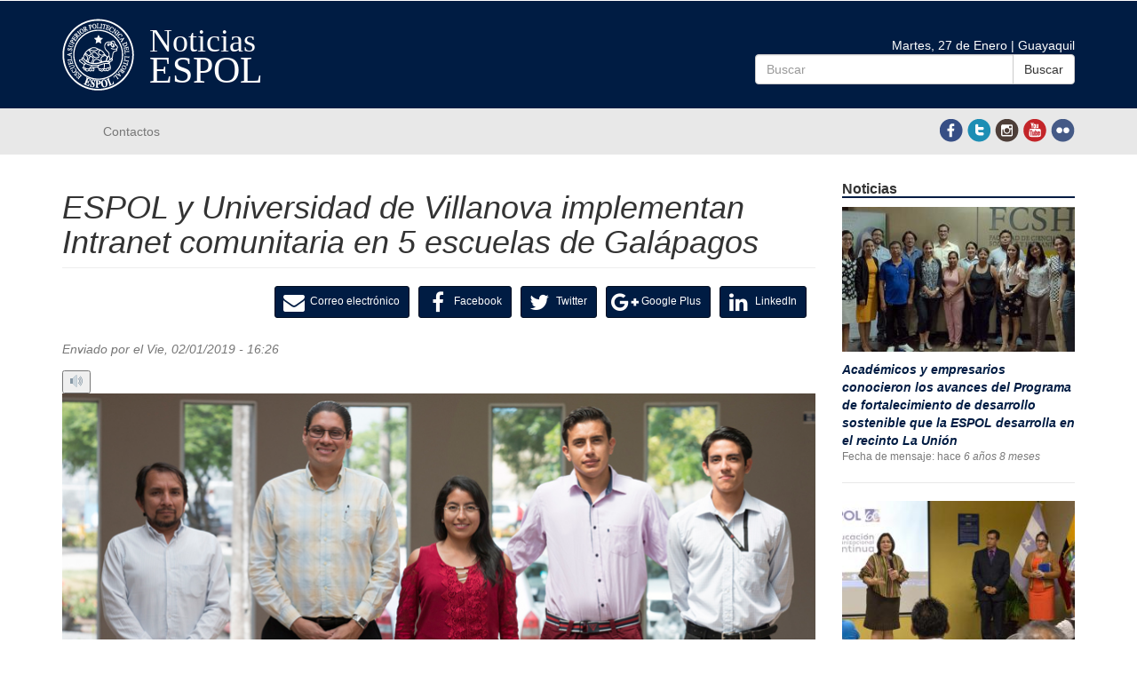

--- FILE ---
content_type: text/html; charset=utf-8
request_url: http://noticias.espol.edu.ec/article/espol-y-villanova-implementan-intranet-comunitaria-en-5-escuelas-de-gal-pagos
body_size: 29273
content:
<!DOCTYPE html PUBLIC "-//W3C//DTD XHTML+RDFa 1.0//EN"
  "http://www.w3.org/MarkUp/DTD/xhtml-rdfa-1.dtd">
<html lang="es" dir="ltr"
  xmlns:rnews="http://iptc.org/std/rNews/2011-10-07#"
  xmlns:content="http://purl.org/rss/1.0/modules/content/"
  xmlns:dc="http://purl.org/dc/terms/"
  xmlns:foaf="http://xmlns.com/foaf/0.1/"
  xmlns:og="http://ogp.me/ns#"
  xmlns:rdfs="http://www.w3.org/2000/01/rdf-schema#"
  xmlns:sioc="http://rdfs.org/sioc/ns#"
  xmlns:sioct="http://rdfs.org/sioc/types#"
  xmlns:skos="http://www.w3.org/2004/02/skos/core#"
  xmlns:xsd="http://www.w3.org/2001/XMLSchema#"
  xmlns:schema="http://schema.org/">
<head profile="http://www.w3.org/1999/xhtml/vocab">
  <meta charset="utf-8">
  <meta name="viewport" content="width=device-width, initial-scale=1.0">
  <meta http-equiv="Content-Type" content="text/html; charset=utf-8" />
<link rel="shortcut icon" href="http://noticias.espol.edu.ec/sites/default/files/espol-simbolo-web.png" type="image/png" />
<link rel="shortlink" href="/node/1169" />
<link rel="canonical" href="/article/espol-y-villanova-implementan-intranet-comunitaria-en-5-escuelas-de-gal-pagos" />
<meta name="Generator" content="Drupal 7 (http://drupal.org)" />
  <title>ESPOL y Universidad de Villanova implementan Intranet comunitaria en 5 escuelas de Galápagos | Noticias</title>
  <link type="text/css" rel="stylesheet" href="http://noticias.espol.edu.ec/sites/default/files/css/css_lQaZfjVpwP_oGNqdtWCSpJT1EMqXdMiU84ekLLxQnc4.css" media="all" />
<link type="text/css" rel="stylesheet" href="http://noticias.espol.edu.ec/sites/default/files/css/css_DFUD1yJlwPw_XFwkKptTUhwB_VH8S2UqFdj-dkzYD68.css" media="all" />
<link type="text/css" rel="stylesheet" href="http://noticias.espol.edu.ec/sites/default/files/css/css_oEX2KQldezD8wJA8KkdJWvOJz5x8BgiManfrNytB2qY.css" media="all" />
<link type="text/css" rel="stylesheet" href="//maxcdn.bootstrapcdn.com/font-awesome/4.6.3/css/font-awesome.min.css" media="all" />
<link type="text/css" rel="stylesheet" href="http://noticias.espol.edu.ec/sites/default/files/css/css_fJH-0Mf_geYUsJ8pNnUGi2yr65KBksIakJKDe2lJvV8.css" media="all" />
<link type="text/css" rel="stylesheet" href="http://noticias.espol.edu.ec/sites/default/files/css/css_igyW9-50CvIoTorhsv_M_xaCK4x21Sn3wNBAjSNZiuM.css" media="all" />
  <!-- HTML5 element support for IE6-8 -->
  <!--[if lt IE 9]>
    <script src="//html5shiv.googlecode.com/svn/trunk/html5.js"></script>
  <![endif]-->
  <script src="http://noticias.espol.edu.ec/sites/default/files/js/js_pHiOIKpLHB0PDhuM3T3dhliMrGb14ad6TX085eKQIl0.js"></script>
<script src="//ajax.googleapis.com/ajax/libs/jquery/1.8.3/jquery.min.js"></script>
<script>window.jQuery || document.write("<script src='/sites/all/modules/jquery_update/replace/jquery/1.8/jquery.min.js'>\x3C/script>")</script>
<script src="http://noticias.espol.edu.ec/sites/default/files/js/js_3TykeRWpejhD4-J3vdlaNXdULg9xhOZhbsppK0o2bUs.js"></script>
<script src="http://noticias.espol.edu.ec/sites/default/files/js/js_A5iu7a0-1-8CRV0ozzauKnA31sv6j6IxYSyKz2oyqPU.js"></script>
<script src="http://noticias.espol.edu.ec/sites/default/files/js/js_67er7nK9Bh2kBD1L8Ck59MLBJ3Eq9_tGXT-LB049yoU.js"></script>
<script src="https://code.responsivevoice.org/1.5.6/responsivevoice.js?source=wp-plugin&amp;ver=4.8.1"></script>
<script src="http://noticias.espol.edu.ec/sites/default/files/js/js_6gep1VRisry9fcLZn36V94Q4rfYXRFiQvR8aY6qouI4.js"></script>
<script>(function(i,s,o,g,r,a,m){i["GoogleAnalyticsObject"]=r;i[r]=i[r]||function(){(i[r].q=i[r].q||[]).push(arguments)},i[r].l=1*new Date();a=s.createElement(o),m=s.getElementsByTagName(o)[0];a.async=1;a.src=g;m.parentNode.insertBefore(a,m)})(window,document,"script","//www.google-analytics.com/analytics.js","ga");ga("create", "UA-5343888-28", {"cookieDomain":"auto"});ga("set", "anonymizeIp", true);ga("send", "pageview");</script>
<script src="http://noticias.espol.edu.ec/sites/default/files/js/js_xfkJ0KQAFIunhl12JWPAjDFeKuUzm0GnjiYwTCH8i8E.js"></script>
<script src="http://noticias.espol.edu.ec/sites/default/files/js/js_-b8D4Df9k28oz4NjFVSpXvUtL6Od_Dd7RmztGL8GM8g.js"></script>
<script>jQuery.extend(Drupal.settings, {"basePath":"\/","pathPrefix":"","ajaxPageState":{"theme":"noticias","theme_token":"vS-SWI9xdTD5d_oVDJC4lzBbIeifv4WkntaA3cBz3PI","js":{"sites\/all\/themes\/dd\/js\/bootstrap.js":1,"profiles\/openpublish\/libraries\/photoswipe\/lib\/klass.min.js":1,"\/\/ajax.googleapis.com\/ajax\/libs\/jquery\/1.8.3\/jquery.min.js":1,"0":1,"misc\/jquery.once.js":1,"misc\/drupal.js":1,"sites\/all\/modules\/cedia_dspace\/js\/main.js":1,"public:\/\/languages\/es_pXHsjw3RLC6N2y9PExlt3WjAKb6_n_eOXR7XdD0bBJk.js":1,"https:\/\/code.responsivevoice.org\/1.5.6\/responsivevoice.js?source=wp-plugin\u0026ver=4.8.1":1,"sites\/all\/modules\/google_analytics\/googleanalytics.js":1,"sites\/all\/modules\/text_to_speech\/js\/main.js":1,"1":1,"profiles\/openpublish\/libraries\/photoswipe\/code.photoswipe-3.0.5.js":1,"profiles\/openpublish\/modules\/features\/openpublish_media\/js\/photo-gallery.js":1,"sites\/all\/themes\/noticias\/js\/noticia.js":1,"sites\/all\/themes\/noticias\/js\/tooltip.js":1},"css":{"modules\/system\/system.base.css":1,"profiles\/openpublish\/modules\/contrib\/date\/date_api\/date.css":1,"modules\/field\/theme\/field.css":1,"profiles\/openpublish\/modules\/contrib\/views\/css\/views.css":1,"sites\/all\/modules\/ckeditor\/css\/ckeditor.css":1,"profiles\/openpublish\/modules\/contrib\/ctools\/css\/ctools.css":1,"sites\/all\/modules\/socbutt\/css\/socbutt.min.css":1,"\/\/maxcdn.bootstrapcdn.com\/font-awesome\/4.6.3\/css\/font-awesome.min.css":1,"profiles\/openpublish\/libraries\/photoswipe\/photoswipe.css":1,"sites\/all\/themes\/noticias\/css\/style.css":1,"sites\/all\/themes\/noticias\/css\/noticias.css":1}},"profile":"openpublish","profile_version":"7.x-1.0-beta7","googleanalytics":{"trackOutbound":1,"trackMailto":1,"trackDownload":1,"trackDownloadExtensions":"7z|aac|arc|arj|asf|asx|avi|bin|csv|doc(x|m)?|dot(x|m)?|exe|flv|gif|gz|gzip|hqx|jar|jpe?g|js|mp(2|3|4|e?g)|mov(ie)?|msi|msp|pdf|phps|png|ppt(x|m)?|pot(x|m)?|pps(x|m)?|ppam|sld(x|m)?|thmx|qtm?|ra(m|r)?|sea|sit|tar|tgz|torrent|txt|wav|wma|wmv|wpd|xls(x|m|b)?|xlt(x|m)|xlam|xml|z|zip"},"urlIsAjaxTrusted":{"\/article\/espol-y-villanova-implementan-intranet-comunitaria-en-5-escuelas-de-gal-pagos":true},"bootstrap":{"anchorsFix":1,"anchorsSmoothScrolling":1,"popoverEnabled":1,"popoverOptions":{"animation":1,"html":0,"placement":"right","selector":"","trigger":"click","title":"","content":"","delay":0,"container":"body"},"tooltipEnabled":1,"tooltipOptions":{"animation":1,"html":0,"placement":"auto left","selector":"","trigger":"hover focus","delay":0,"container":"body"}}});</script>
</head>
<body class="html not-front not-logged-in one-sidebar sidebar-second page-node page-node- page-node-1169 node-type-openpublish-article domain-noticias-espol-edu-ec" >
  <div id="skip-link">
    <a href="#main-content" class="element-invisible element-focusable">Pasar al contenido principal</a>
  </div>
    <div class="container">
	<div class="row">
    	<div class="col-md-12">
        	        </div>
    </div>
</div>
<header id="navbar" role="banner">
	<div class="bg-color">
      <div class="container">
        <div class="row">
            <div class="col-md-1">
                                    <a class="logo" href="/" title="Inicio">
                        <img src="http://noticias.espol.edu.ec/sites/default/files/logo-espol.png" alt="Inicio" />
                    </a>
                			</div>
			<div class="col-md-5">
            	                    <a class="name" href="/" title="Inicio">Noticias</a>
                    <div class="clearfix"></div>
                    <a class="name-espol" href="/" title="Inicio">ESPOL</a>
                            </div>
            <div class="col-md-4 col-md-offset-2">
            	<br/>
            	<div class="fecha text-right">
                	Martes, 27 de Enero | Guayaquil                </div>
            	                       <div class="region region-navigation">
    <section id="block-search-form" class="block block-search clearfix">

      
  <form class="form-search content-search" action="/article/espol-y-villanova-implementan-intranet-comunitaria-en-5-escuelas-de-gal-pagos" method="post" id="search-block-form" accept-charset="UTF-8"><div><div>
      <h2 class="element-invisible">Formulario de búsqueda</h2>
    <div class="input-group"><input title="Escriba lo que quiere buscar." placeholder="Buscar" class="form-control form-text" type="text" id="edit-search-block-form--2" name="search_block_form" value="" size="15" maxlength="128" /><span class="input-group-btn"><button type="submit" class="btn btn-default">Buscar</button></span></div><button class="element-invisible btn btn-primary form-submit" id="edit-submit" name="op" value="Buscar" type="submit">Buscar</button>
<input type="hidden" name="form_build_id" value="form-y8wFH8J-UcEggKZIxCxv9RHcFSdVWPB4CiyrSvJSgh8" />
<input type="hidden" name="form_id" value="search_block_form" />
</div>
</div></form>
</section> <!-- /.block -->
  </div>
                              </div>
        </div>
      </div>
	</div>
  <div class="bg-color-nav">
      <div class="container">
      	<div class="row">
        	<div class="col-md-9">
              <div class="navbar container navbar-default">
                <div class="navbar-header">
                    
                  <!-- .btn-navbar is used as the toggle for collapsed navbar content -->
                  <button type="button" class="navbar-toggle" data-toggle="collapse" data-target=".navbar-collapse">
                    <span class="sr-only">Toggle navigation</span>
                    <span class="icon-bar"></span>
                    <span class="icon-bar"></span>
                    <span class="icon-bar"></span>
                  </button>
                </div>
            
                                  <div class="navbar-collapse collapse">
                    <nav role="navigation">
                                              <ul class="menu nav navbar-nav"><li class="first last leaf"><a href="/contactos">Contactos</a></li>
</ul>                                          </nav>
                  </div>
                              </div>
              </div>
              <div class="col-md-3 text-right"> <!-- Redes Sociales -->
              	                       <div class="region region-redes-sociales">
    <section id="block-on-the-web-0" class="block block-on-the-web clearfix">

      
  <span class="on-the-web otw-facebook"><a href="https://es-la.facebook.com/espol" title="Siguenos, Noticias en Facebook" rel="nofollow"><img data-toggle="tooltip" data-placement="bottom" typeof="foaf:Image" src="http://noticias.espol.edu.ec/sites/all/modules/on_the_web/images/sm/facebook.png" alt="Siguenos, Noticias en Facebook" title="Siguenos, Noticias en Facebook" /></a></span><span class="on-the-web otw-twitter"><a href="https://twitter.com/espol" title="Siguenos, Noticias en Twitter" rel="nofollow"><img data-toggle="tooltip" data-placement="bottom" typeof="foaf:Image" src="http://noticias.espol.edu.ec/sites/all/modules/on_the_web/images/sm/twitter.png" alt="Siguenos, Noticias en Twitter" title="Siguenos, Noticias en Twitter" /></a></span><span class="on-the-web otw-instagram"><a href="https://instagram.com/espol1/" title="Siguenos, Noticias en Instagram" rel="nofollow"><img data-toggle="tooltip" data-placement="bottom" typeof="foaf:Image" src="http://noticias.espol.edu.ec/sites/all/modules/on_the_web/images/sm/instagram.png" alt="Siguenos, Noticias en Instagram" title="Siguenos, Noticias en Instagram" /></a></span><span class="on-the-web otw-youtube"><a href="https://www.youtube.com/user/espol50" title="Siguenos, Noticias en YouTube" rel="nofollow"><img data-toggle="tooltip" data-placement="bottom" typeof="foaf:Image" src="http://noticias.espol.edu.ec/sites/all/modules/on_the_web/images/sm/youtube.png" alt="Siguenos, Noticias en YouTube" title="Siguenos, Noticias en YouTube" /></a></span><span class="on-the-web otw-flickr"><a href="https://www.flickr.com/photos/127614862@N04" title="Siguenos, Noticias en Flickr" rel="nofollow"><img data-toggle="tooltip" data-placement="bottom" typeof="foaf:Image" src="http://noticias.espol.edu.ec/sites/all/modules/on_the_web/images/sm/flickr.png" alt="Siguenos, Noticias en Flickr" title="Siguenos, Noticias en Flickr" /></a></span>
</section> <!-- /.block -->
  </div>
                              </div>
          </div>
      </div>
  </div>
</header>

<div class="main-container container">

  <header role="banner" id="page-header">
    
      </header> <!-- /#page-header -->

  <div class="row">

    
    <section class="col-sm-9">
                  <a id="main-content"></a>
                    <h1 class="page-header">ESPOL y Universidad de Villanova implementan Intranet comunitaria en 5 escuelas de Galápagos</h1>
                                                          <div class="region region-content">
    <div class="social-share-links inline"><section id="block-socbutt-horizontal" class="block block-socbutt clearfix">

      
  <span class="share-link share-email"><a href="mailto:?subject=ESPOL%20y%20Universidad%20de%20Villanova%20implementan%20Intranet%20comunitaria%20en%205%20escuelas%20de%20Gal%C3%A1pagos&amp;body=" class="btn btn-info btn-xs"><span class="fa fa-fw fa-2x fa-envelope"></span> Correo electrónico</a></span><span class="share-link share-facebook"><a href="https://www.facebook.com/sharer/sharer.php?u=http%3A%2F%2Fnoticias.espol.edu.ec%2Farticle%2Fespol-y-villanova-implementan-intranet-comunitaria-en-5-escuelas-de-gal-pagos" target="_blank" class="btn btn-info btn-xs"><span class="fa fa-fw fa-2x fa-facebook"></span> Facebook</a></span><span class="share-link share-twitter"><a href="https://twitter.com/intent/tweet?text=ESPOL%20y%20Universidad%20de%20Villanova%20implementan%20Intranet%20comunitaria%20en%205%20escuelas%20de%20Gal%C3%A1pagos -&amp;url=http%3A%2F%2Fnoticias.espol.edu.ec%2Farticle%2Fespol-y-villanova-implementan-intranet-comunitaria-en-5-escuelas-de-gal-pagos" target="_blank" class="btn btn-info btn-xs"><span class="fa fa-fw fa-2x fa-twitter"></span> Twitter</a></span><span class="share-link share-gplus"><a href="https://plus.google.com/share?url=http%3A%2F%2Fnoticias.espol.edu.ec%2Farticle%2Fespol-y-villanova-implementan-intranet-comunitaria-en-5-escuelas-de-gal-pagos" target="_blank" class="btn btn-info btn-xs"><span class="fa fa-fw fa-2x fa-google-plus"></span> Google Plus</a></span><span class="share-link share-linkedin"><a href="https://www.linkedin.com/shareArticle?mini=true&amp;url=http%3A%2F%2Fnoticias.espol.edu.ec%2Farticle%2Fespol-y-villanova-implementan-intranet-comunitaria-en-5-escuelas-de-gal-pagos&amp;title=ESPOL%20y%20Universidad%20de%20Villanova%20implementan%20Intranet%20comunitaria%20en%205%20escuelas%20de%20Gal%C3%A1pagos&amp;summary=&amp;source=http%3A%2F%2Fnoticias.espol.edu.ec%2Farticle%2Fespol-y-villanova-implementan-intranet-comunitaria-en-5-escuelas-de-gal-pagos" target="_blank" class="btn btn-info btn-xs"><span class="fa fa-fw fa-2x fa-linkedin"></span> LinkedIn</a></span>
</section> <!-- /.block -->
</div><section id="block-system-main" class="block block-system clearfix">

      
  <div id="node-1169" class="node node-openpublish-article clearfix" about="/article/espol-y-villanova-implementan-intranet-comunitaria-en-5-escuelas-de-gal-pagos" typeof="rNews:Article schema:NewsArticle">

  
      <span property="rnews:name schema:name" content="ESPOL y Universidad de Villanova implementan Intranet comunitaria en 5 escuelas de Galápagos" class="rdf-meta element-hidden"></span>
      <div class="submitted">
      <span property="rnews:dateCreated schema:dateCreated" content="2019-02-01T16:26:25-05:00" datatype="xsd:dateTime" rel="sioc:has_creator">Enviado por <a href="/users/jroldos" title="Ver perfil del usuario." class="username" xml:lang="" about="/users/jroldos" typeof="sioc:UserAccount" property="foaf:name" datatype="">jroldos</a> el Vie, 02/01/2019 - 16:26</span>    </div>
  
  <div class="content">
    <div class="field field-name-field-op-main-image field-type-image field-label-hidden"><div class="field-items"><div class="field-item even" rel="rnews:associatedMedia schema:associatedMedia" resource="http://noticias.espol.edu.ec/sites/default/files/main/articles/FIECINTRA2.jpg"><img typeof="foaf:Image" src="http://noticias.espol.edu.ec/sites/default/files/main/articles/FIECINTRA2.jpg" width="850" height="340" alt="" /></div></div></div><div class="field field-name-body field-type-text-with-summary field-label-hidden"><div class="field-items"><div class="field-item even" property="rnews:articlebody schema:articleBody"><div>
	Integrantes de la Facultad de Ingeniería en Electricidad y Computación, FIEC, de la ESPOL, en conjunto con representantes de la Universidad de Villanova (Estados Unidos), realizaron la implementación de una red comunitaria de Intranet entre cinco escuelas de la isla San Cristobal, en Galápagos. </div>
<div>
	 </div>
<div>
	El proyecto se materializó, del 6 al 12 de enero, mediante un convenio en investigación y desarrollo existente entre ambas instituciones de educación superior; con fondos de Humanitarian Activities Committee, HAC, organismo de la IEEE (Asociación  Internacional de Ingenieros Eléctricos y Electrónicos), de la que ESPOL cuenta con uno de sus capítulos estudiantiles. </div>
<div>
	 </div>
<div>
	La propuesta nació del equipo de Villanova, integrado por el  Dr. Pritpal Singh, Javier Urquizo Guevara, profesor politécnico, y estudiante de doctorado en Ingeniería Eléctrica en Villanova, junto a Karol Pierre, Lauren Henderson, Gibel Sowe y Sarah Chen, alumnos de grado de esa universidad. </div>
<div>
	 </div>
<div>
	<img alt="" class="img-responsive" src="/sites/default/files/IMG_9939.jpg" style="width: 503px; height: 300px;" /></div>
<div>
	 </div>
<div>
	“El proyecto nace de una de las líneas de investigación y desarrollo del equipo de Villanova; ellos invitaron a la FIEC a colaborar directamente, y nuestra colaboración se dio a través de la rama estudiantil IEEE”, comenta el subdecano de la FIEC, César Martín, uno de los participantes del proyecto junto al profesor Jimmy Córdova y cuatro estudiantes de las carreras de Telecomunicaciones, Telemática y Computación.</div>
<div>
	 </div>
<div>
	<img alt="" class="img-responsive" src="/sites/default/files/IMG_0074.jpg" style="width: 412px; height: 300px;" /></div>
<div>
	 </div>
<div>
	El sistema planteado por Villanova comprendió la arquitectura de la implementación, la conexión entre las 5 escuelas a través de una red y el contenido inicial, que estará disponible para los usuarios mediante un navegador web y que será alimentando y podrá ser compartido entre las escuelas participantes. </div>
<div>
	 </div>
<div>
	 Los politécnicos se involucraron en adaptar el contenido a la realidad local y la traducción al español; en habilitar los laboratorios de computación de las escuelas, en la configuración de los equipos en colaboración con ELEC Galápagos, la empresa eléctrica de las islas, y en la capacitación a los docentes y representantes del Ministerio de Educación. </div>
<div>
	 </div>
<div>
	El contexto de esta implementación, es la problemática de la baja velocidad en la conexión a Internet que se experimenta en las islas; a través de la Intranet, los estudiantes y docentes de las cinco escuelas de San Cristobal podrán acceder a información limitada a una velocidad mucho más rápida, también podrán compartir archivos y contenido de su interés; así como rendir exámenes estandarizados en las escuelas que tengan acceso. </div>
<div>
	 </div>
<div>
	“Inclusive dentro de la escuela se instalaron routers para que la gente con teléfono, que esté en la escuela, pueda acceder a esas páginas también con una velocidad de acceso mucho más rápida”, comenta César Martín, quien añade que para que el proyecto sea aprovechado la clave está en el contenido con el que se alimente la red, para lo que se ha pensado en destinar proyectos de Materia Integradora que involucren a estudiantes de varias facultades de la ESPOL. </div>
<div>
	 </div>
<div>
	Los siguientes pasos en relación al proyecto comprenden la generación de nuevo contenido; ayudar mediante fondos, a equipar las escuelas que tengan problemas con sus computadoras; y hacer la réplica de la implementación en ocho escuelas de la isla Santa Cruz. </div>
<div>
	 </div>
<div>
	<img alt="" class="img-responsive" src="/sites/default/files/FIECG.jpg" style="width: 523px; height: 350px;" /></div>
<div>
	 </div>
<div>
	“Definitivamente, la percepción de la gente de Galápagos me llamó mucho la atención; lo tomaron con tanto entusiasmo que resulta más bonito ver las caras de ellos, de lo que nosotros podamos contar. La gente ha estado tan privada de esta tecnología, parece mentira porque nosotros en continente no lo vemos así; algo que para nosotros parecería poco, una pequeña página con menús que acceden tan rápido, puede generar mucha expectativa en ellos; y pienso que las grandes ideas no van a venir de nosotros sino de ellos mismos, porque son los que conocen su realidad y las necesidades que tienen”, puntualiza el subdecano de la FIEC.</div>
<div>
	 </div>
</div></div></div><span property="rnews:name schema:name" content="ESPOL y Universidad de Villanova implementan Intranet comunitaria en 5 escuelas de Galápagos" class="rdf-meta element-hidden"></span>  </div>

  <ul class="links list-inline"><li class="text_to_speech first last"><span><script>jQuery( document ).ready(function($) {TextToSpeech.AddNodo()});</script></span></li>
</ul>
  
</div>

</section> <!-- /.block -->
  </div>
    </section>

          <aside class="col-sm-3" role="complementary">
          <div class="region region-sidebar-second">
    <section id="block-views-noticiasinternas-block-1" class="block block-views clearfix">

        <h2 class="block-title">Noticias</h2>
    
  <div class="view view-noticiasinternas view-id-noticiasinternas view-display-id-block_1 view-dom-id-4c7df6750c1d6c702d149f2b15b0b37b">
        
  
  
      <div class="view-content">
        <div class="views-row views-row-1 views-row-odd views-row-first noticia">
      
  <div class="views-field views-field-field-op-main-image">        <div class="field-content"><a href="/article/acad-micos-y-empresarios-conocieron-los-avances-del-programa-de-fortalecimiento-de"><img typeof="foaf:Image" src="http://noticias.espol.edu.ec/sites/default/files/styles/noticias/public/main/articles/FNUVSC.jpg?itok=gQFkH1Kh" width="290" height="180" alt="" /></a></div>  </div>  
  <div class="views-field views-field-title">        <span class="field-content"><a href="/article/acad-micos-y-empresarios-conocieron-los-avances-del-programa-de-fortalecimiento-de">Académicos y empresarios conocieron los avances del Programa de fortalecimiento de desarrollo sostenible que la ESPOL desarrolla en el recinto La Unión</a></span>  </div>  
  <div class="views-field views-field-created">    <span class="views-label views-label-created">Fecha de mensaje: </span>    <span class="field-content">hace <em class="placeholder">6 años 8 meses</em></span>  </div>  </div>
  <div class="views-row views-row-2 views-row-even noticia">
      
  <div class="views-field views-field-field-op-main-image">        <div class="field-content"><a href="/article/inicio-de-clases-del-programa-de-educaci-n-inconclusa-en-espol"><img typeof="foaf:Image" src="http://noticias.espol.edu.ec/sites/default/files/styles/noticias/public/main/articles/Principal_PEI_6mayo.jpg?itok=9Xzpyp8h" width="290" height="180" alt="" /></a></div>  </div>  
  <div class="views-field views-field-title">        <span class="field-content"><a href="/article/inicio-de-clases-del-programa-de-educaci-n-inconclusa-en-espol">Inicio de clases del Programa de Educación Inconclusa en ESPOL</a></span>  </div>  
  <div class="views-field views-field-created">    <span class="views-label views-label-created">Fecha de mensaje: </span>    <span class="field-content">hace <em class="placeholder">6 años 8 meses</em></span>  </div>  </div>
  <div class="views-row views-row-3 views-row-odd noticia">
      
  <div class="views-field views-field-field-op-main-image">        <div class="field-content"><a href="/article/espol-desarrolla-la-primera-escuela-de-vinculaci-n"><img typeof="foaf:Image" src="http://noticias.espol.edu.ec/sites/default/files/styles/noticias/public/main/articles/Foto%20nota%20EV.jpg?itok=z1vGjy17" width="290" height="180" alt="" /></a></div>  </div>  
  <div class="views-field views-field-title">        <span class="field-content"><a href="/article/espol-desarrolla-la-primera-escuela-de-vinculaci-n">ESPOL desarrolla la primera Escuela de Vinculación</a></span>  </div>  
  <div class="views-field views-field-created">    <span class="views-label views-label-created">Fecha de mensaje: </span>    <span class="field-content">hace <em class="placeholder">6 años 8 meses</em></span>  </div>  </div>
  <div class="views-row views-row-4 views-row-even views-row-last noticia">
      
  <div class="views-field views-field-field-op-main-image">        <div class="field-content"><a href="/article/primera-escuela-para-formaci-n-de-analistas-de-la-espol"><img typeof="foaf:Image" src="http://noticias.espol.edu.ec/sites/default/files/styles/noticias/public/main/articles/FotoGrupal.jpg?itok=mEMuD0sq" width="290" height="180" alt="" /></a></div>  </div>  
  <div class="views-field views-field-title">        <span class="field-content"><a href="/article/primera-escuela-para-formaci-n-de-analistas-de-la-espol">Primera Escuela para Formación de Analistas de la ESPOL</a></span>  </div>  
  <div class="views-field views-field-created">    <span class="views-label views-label-created">Fecha de mensaje: </span>    <span class="field-content">hace <em class="placeholder">6 años 8 meses</em></span>  </div>  </div>
    </div>
  
  
  
  
      <div class="view-footer">
      <div class="row">
            <div class="col-md-12">
                <a href="/noticiasgeneral" class="mas-noticias">Más noticias &gt;&gt;</a>
            </div>
        	
        </div>    </div>
  
  
</div>
</section> <!-- /.block -->
<section id="block-boxes-ad-300x250-1" class="block block-boxes block-boxes-simple clearfix">

      
  <div id='boxes-box-ad_300x250_1' class='boxes-box'><div class="boxes-box-content"><p><img alt="&quot;We help you be awesome!&quot; - Phase2 Technology" src="http://jcaldwell.openpublish.dev6.fayze2.com/profiles/openpublish/images/banner_phase2.jpg" /></p>
</div></div>
</section> <!-- /.block -->
<section id="block-user-new" class="block block-user clearfix">

        <h2 class="block-title">Usuarios nuevos</h2>
    
  <ul><li class="first"><a href="/users/caanorte" title="Ver perfil del usuario." class="username" xml:lang="" about="/users/caanorte" typeof="sioc:UserAccount" property="foaf:name" datatype="">caanorte</a></li>
<li><a href="/users/jroldos" title="Ver perfil del usuario." class="username" xml:lang="" about="/users/jroldos" typeof="sioc:UserAccount" property="foaf:name" datatype="">jroldos</a></li>
<li><a href="/users/jefstmer" title="Ver perfil del usuario." class="username" xml:lang="" about="/users/jefstmer" typeof="sioc:UserAccount" property="foaf:name" datatype="">jefstmer</a></li>
<li><a href="/users/sktapia" title="Ver perfil del usuario." class="username" xml:lang="" about="/users/sktapia" typeof="sioc:UserAccount" property="foaf:name" datatype="">sktapia</a></li>
<li class="last"><a href="/users/jonjobra" title="Ver perfil del usuario." class="username" xml:lang="" about="/users/jonjobra" typeof="sioc:UserAccount" property="foaf:name" datatype="">jonjobra</a></li>
</ul>
</section> <!-- /.block -->
  </div>
      </aside>  <!-- /#sidebar-second -->
    
  </div>
</div>
<footer class="footer">
	<div class="bg-color-footer"> 
        <div class="container">		
            <div class="row">
                <div class="col-md-12">
                      <div class="region region-footer">
    <section id="block-block-2" class="block block-block clearfix">

      
  <div class="col-md-10">
	Escuela Superior Politécnica del Litoral - Campus Gustavo Galindo - Guayaquil - Ecuador<br />
	© El contenido de esta obra es de propiedad intelectual de la ESPOL. Todos los derechos reservados. Prohibida su reproducción total o parcial, comunicación pública o distribución sin autorización previa del titular de los derechos.</div>
<div class="rtecenter col-md-2 hidden-sm hidden-xs">
	<img alt="ESPOL" src="/sites/default/files/logo-espol_0.png" style="width: 81px; height: 81px; float:left;" /></div>

</section> <!-- /.block -->
  </div>
          	
                </div>
            </div>
        </div>
	</div>
</footer>
  <script src="http://noticias.espol.edu.ec/sites/default/files/js/js_B2uv6dkjoYobfQVyuXdchgrpnnx4oM0TkP_bDVf8Qrg.js"></script>
</body>
</html>


--- FILE ---
content_type: text/css
request_url: http://noticias.espol.edu.ec/sites/default/files/css/css_oEX2KQldezD8wJA8KkdJWvOJz5x8BgiManfrNytB2qY.css
body_size: 368
content:
.ctools-locked{color:red;border:1px solid red;padding:1em;}.ctools-owns-lock{background:#FFFFDD none repeat scroll 0 0;border:1px solid #F0C020;padding:1em;}a.ctools-ajaxing,input.ctools-ajaxing,button.ctools-ajaxing,select.ctools-ajaxing{padding-right:18px !important;background:url(/profiles/openpublish/modules/contrib/ctools/images/status-active.gif) right center no-repeat;}div.ctools-ajaxing{float:left;width:18px;background:url(/profiles/openpublish/modules/contrib/ctools/images/status-active.gif) center center no-repeat;}
.social-share-links .share-link{margin-bottom:10px}.social-share-links .share-link a{padding:5px 10px 5px 5px}.social-share-links .share-link a .fa{vertical-align:middle}.social-share-links.inline{margin:15px 0}.social-share-links.inline .share-link{display:inline-block;margin-right:10px}


--- FILE ---
content_type: text/css
request_url: http://noticias.espol.edu.ec/sites/default/files/css/css_fJH-0Mf_geYUsJ8pNnUGi2yr65KBksIakJKDe2lJvV8.css
body_size: 822
content:
body.ps-active,body.ps-building,div.ps-active,div.ps-building{background:#000;overflow:hidden;}body.ps-active *,div.ps-active *{-webkit-tap-highlight-color:rgba(255,255,255,0);display:none;}body.ps-active *:focus,div.ps-active *:focus{outline:0;}div.ps-document-overlay{background:#000;}div.ps-uilayer{background:#000;cursor:pointer;}div.ps-zoom-pan-rotate{background:#000;}div.ps-zoom-pan-rotate *{display:block;}div.ps-carousel-item-loading{background:url(/profiles/openpublish/libraries/photoswipe/loader.gif) no-repeat center center;}div.ps-carousel-item-error{background:url(/profiles/openpublish/libraries/photoswipe/error.gif) no-repeat center center;}div.ps-caption{background:#000000;background:-moz-linear-gradient(top,#303130 0%,#000101 100%);background:-webkit-gradient(linear,left top,left bottom,color-stop(0%,#303130),color-stop(100%,#000101));border-bottom:1px solid #42403f;color:#ffffff;font-size:13px;font-family:"Lucida Grande",Helvetica,Arial,Verdana,sans-serif;text-align:center;}div.ps-caption *{display:inline;}div.ps-caption-bottom{border-top:1px solid #42403f;border-bottom:none;min-height:44px;}div.ps-caption-content{padding:13px;display:block;}div.ps-toolbar{background:#000000;background:-moz-linear-gradient(top,#303130 0%,#000101 100%);background:-webkit-gradient(linear,left top,left bottom,color-stop(0%,#303130),color-stop(100%,#000101));border-top:1px solid #42403f;color:#ffffff;font-size:13px;font-family:"Lucida Grande",Helvetica,Arial,Verdana,sans-serif;text-align:center;height:44px;display:table;table-layout:fixed;}div.ps-toolbar *{display:block;}div.ps-toolbar-top{border-bottom:1px solid #42403f;border-top:none;}div.ps-toolbar-close,div.ps-toolbar-previous,div.ps-toolbar-next,div.ps-toolbar-play{cursor:pointer;display:table-cell;}div.ps-toolbar div div.ps-toolbar-content{width:44px;height:44px;margin:0 auto 0;background-image:url(/profiles/openpublish/libraries/photoswipe/icons.png);background-repeat:no-repeat;}div.ps-toolbar-close div.ps-toolbar-content{background-position:0 0;}div.ps-toolbar-previous div.ps-toolbar-content{background-position:-44px 0;}div.ps-toolbar-previous-disabled div.ps-toolbar-content{background-position:-44px -44px;}div.ps-toolbar-next div.ps-toolbar-content{background-position:-132px 0;}div.ps-toolbar-next-disabled div.ps-toolbar-content{background-position:-132px -44px;}div.ps-toolbar-play div.ps-toolbar-content{background-position:-88px 0;}@media only screen and (-webkit-min-device-pixel-ratio:1.5),only screen and (-moz-min-device-pixel-ratio:1.5),only screen and (min-resolution:240dpi){div.ps-toolbar div div.ps-toolbar-content{-moz-background-size:176px 88px;-o-background-size:176px 88px;-webkit-background-size:176px 88px;background-size:176px 88px;background-image:url(/profiles/openpublish/libraries/photoswipe/icons@2x.png);}}


--- FILE ---
content_type: text/javascript
request_url: http://noticias.espol.edu.ec/sites/default/files/js/js_A5iu7a0-1-8CRV0ozzauKnA31sv6j6IxYSyKz2oyqPU.js
body_size: 430
content:
jQuery(document).ready(function($){
	$(".cedia_ajax").click (function (event) {
		var obj = this;
		$(obj).hide();
		$(obj).parent().find("span").show();
		
		$.ajax({
			type: "POST", // or GET
			url: $(obj).attr("href"),
			success: function(data) {
				if(data.indexOf("ERROR DSPACE") !== -1){
					alert("Ocurrio un error, revise la configuración de DSPACE");
					$("#cedia_bnt").show();
				}else{
					alert("Articulo guardado en el DSPACE correctamente");
			  	
				}
				$("#cargando").hide();
			},
			error: function() {
			  	alert("Ocurrio un error, revise la configuración de DSPACE");
			  	$(obj).hide();
				$(obj).parent().find("span").show();
			}
		});

		event.preventDefault(); // stop the browser following the link
		return false;
	});
});

	

	;


--- FILE ---
content_type: text/javascript
request_url: http://noticias.espol.edu.ec/sites/default/files/js/js_67er7nK9Bh2kBD1L8Ck59MLBJ3Eq9_tGXT-LB049yoU.js
body_size: 1183
content:
Drupal.locale = { 'pluralFormula': function ($n) { return Number(($n!=1)); }, 'strings': {"":{"Configure Box":"Configurar caja","Now Editing: ":"Ahora edici\u00f3n: ","Status":"Estado","Size":"Tama\u00f1o","Select all rows in this table":"Seleccionar todas las filas de esta tabla","Deselect all rows in this table":"Quitar la selecci\u00f3n a todas las filas de esta tabla","Start upload":"Comenzar carga","Select files":"Seleccionar los archivos","Filename":"Nombre de archivo","Add files":"Agregar archivos","Stop current upload":"Detener la carga actual","N\/A":"N\/D","Drag files here.":"Arrastre los archivos aqu\u00ed.","File extension error.":"Error de extension de archivo.","File size error.":"Error del tama\u00f1o de archivo.","Security error.":"Error de seguridad.","Generic error.":"Error gen\u00e9rico.","Stop upload":"Detener la carga","%d files queued":"%d archivos en cola","Please wait while your files are being uploaded.":"Por favor espere mientras sus archivos est\u00e1n siendo cargados.","Uploading...":"Cargando","File browsing is disabled in directory %dir.":"La exploraci\u00f3n de documentos est\u00e1 desactivada en el directorio %dir.","You can not perform this operation.":"No puede realizar esta operaci\u00f3n.","Do you want to refresh the current directory?":"\u00bfQuiere actualizar la vista de este directorio?","Delete selected files?":"\u00bfBorrar los documentos seleccionados?","Please select a thumbnail.":"Seleccione una minatura, por favor.","Log messages":"Registrar mensajes","You must select at least %num files.":"Debe seleccionar al menos %num documentos.","Close":"Cerrar","Select Context":"Seleccione el contexto","Loading token browser...":"Cargando navegador de comodines...","Available tokens":"Comodines disponibles","Insert this token into your form":"Inserte este comod\u00edn en su formulario","First click a text field to insert your tokens into.":"Primero haga clic en un campo de texto en el que quiera insertar sus patrones de reemplazo.","Desired block weight exceeds available weight options, please check weights for blocks before saving":"Peso del bloque deseado excede opciones de peso disponible, por favor revise pesos para los bloques antes de guardar","Paste from clipboard not supported in this browser.":"Pegar desde el portapapeles no est\u00e1 soportado por este navegador.","Error reading file from clipboard.":"Error leyendo el fichero desde el portapapeles.","No file in clipboard.":"Ning\u00fan archivo en el portapapeles."}} };;


--- FILE ---
content_type: text/plain
request_url: https://www.google-analytics.com/j/collect?v=1&_v=j102&aip=1&a=708559288&t=pageview&_s=1&dl=http%3A%2F%2Fnoticias.espol.edu.ec%2Farticle%2Fespol-y-villanova-implementan-intranet-comunitaria-en-5-escuelas-de-gal-pagos&ul=en-us%40posix&dt=ESPOL%20y%20Universidad%20de%20Villanova%20implementan%20Intranet%20comunitaria%20en%205%20escuelas%20de%20Gal%C3%A1pagos%20%7C%20Noticias&sr=1280x720&vp=1280x720&_u=YEBAAEABAAAAACAAI~&jid=1768020888&gjid=2093227134&cid=2104213213.1769492378&tid=UA-5343888-28&_gid=184692026.1769492378&_r=1&_slc=1&z=175627846
body_size: -287
content:
2,cG-RNJW4XF07C